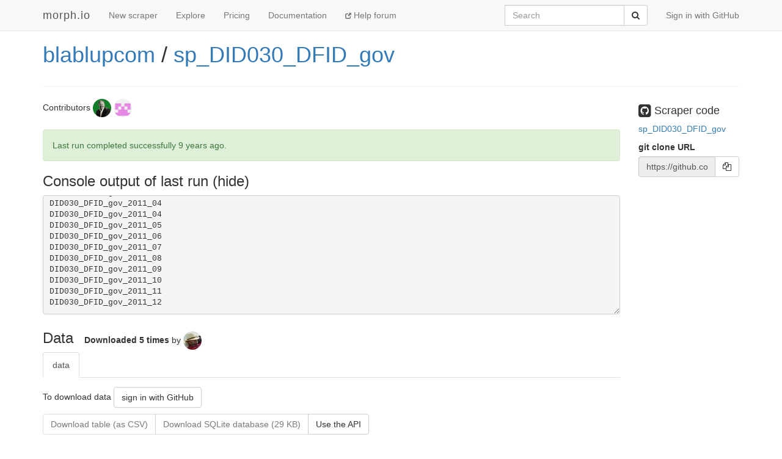

--- FILE ---
content_type: text/html; charset=utf-8
request_url: https://morph.io/blablupcom/sp_DID030_DFID_gov
body_size: 5824
content:
<!DOCTYPE html>
<html lang='en'>
<head>
<meta charset='utf-8'>
<meta content='IE=Edge,chrome=1' http-equiv='X-UA-Compatible'>
<meta content='width=device-width, initial-scale=1.0' name='viewport'>
<title>morph.io: blablupcom/sp_DID030_DFID_gov</title>
<meta name="description" content="A scraper to collect structured data from the web.">
<meta name="csrf-param" content="authenticity_token" />
<meta name="csrf-token" content="Bus+9ekMv86lBvCt2cHERg9FSgZhGsVC7DmvSgPzj++molh+/Boi6zSKh6LTYRgNkOVSwVvz14GcPZGudLl/sg==" />
<!-- Le HTML5 shim, for IE6-8 support of HTML elements -->
<!--[if lt IE 9]>
<script src="//cdnjs.cloudflare.com/ajax/libs/html5shiv/3.6.1/html5shiv.js"></script>
<![endif]-->
<link rel="stylesheet" media="all" href="/assets/application-1cd1aafc0729308f6ef5d940d16209d3fff204b016da262efaf0d61d201cd927.css" />
<link rel="shortcut icon" type="image/x-icon" href="/favicon.ico" />
<script src="/assets/application-ba54662d648b091dab25690cd8e3fd8bc6ab910c677624f8993c4aa6259d782f.js"></script>
<script src="https://faye.morph.io/faye/faye.js" data-turbolinks-eval=false></script><script data-turbolinks-eval=false>var RenderSyncConfig = {"server":"https://faye.morph.io/faye","pusher_encrypted":true,"adapter":"Faye"};</script>
<script>
  window.heap=window.heap||[],heap.load=function(t,e){window.heap.appid=t,window.heap.config=e;var a=document.createElement("script");a.type="text/javascript",a.async=!0,a.src=("https:"===document.location.protocol?"https:":"http:")+"//cdn.heapanalytics.com/js/heap-"+t+".js";var n=document.getElementsByTagName("script")[0];n.parentNode.insertBefore(a,n);for(var o=function(t){return function(){heap.push([t].concat(Array.prototype.slice.call(arguments,0)))}},p=["clearEventProperties","identify","setEventProperties","track","unsetEventProperty"],c=0;c<p.length;c++)heap[p[c]]=o(p[c])};
  heap.load("2832943912");
</script>

</head>
<body>
<script>
  (function(i,s,o,g,r,a,m){i['GoogleAnalyticsObject']=r;i[r]=i[r]||function(){
  (i[r].q=i[r].q||[]).push(arguments)},i[r].l=1*new Date();a=s.createElement(o),
  m=s.getElementsByTagName(o)[0];a.async=1;a.src=g;m.parentNode.insertBefore(a,m)
  })(window,document,'script','//www.google-analytics.com/analytics.js','ga');
  
  ga('create', 'UA-3107958-11', 'morph.io');
  ga('send', 'pageview');
</script>

<nav class='site-header navbar navbar-default navbar-fixed-top' role='navigation'>
<div class='container'>
<div class='navbar-header'>
<button class='navbar-toggle' data-target='.site-header .navbar-collapse' data-toggle='collapse' type='button'>
<span class='sr-only'>Toggle navigation</span>
<span class='icon-bar'></span>
<span class='icon-bar'></span>
<span class='icon-bar'></span>
</button>
<a class="navbar-brand" href="/">morph.io</a>
</div>
<div class='collapse navbar-collapse'>
<ul class='nav navbar-nav'>
<li><a href="/scrapers/new">New scraper</a></li>
<li><a href="/scrapers">Explore</a></li>
<li><a href="/supporters/new">Pricing</a></li>
<li><a href="/documentation">Documentation</a></li>
<li class='help'>
<a target="_blank" rel="noopener" href="https://help.morph.io/"><span aria-hidden='true' class='glyphicon glyphicon-new-window'></span>
Help forum
</a></li>
</ul>
<ul class='nav navbar-nav navbar-right'>
<li>
<a href="/users/auth/github">Sign in with GitHub</a>
</li>
</ul>
<form role="search" class="navbar-form navbar-right" action="/search" accept-charset="UTF-8" method="get">
<div class='input-group'>
<label class="sr-only" for="q">Search</label>
<input type="search" name="q" id="q" maxlength="256" placeholder="Search" class="form-control" />
<div class='input-group-btn'>
<button type="submit" value="Submit" class="btn btn-default"><span class='sr-only'>Submit</span>
<i class='fa fa-search'></i>
</button></div>
</div>
</form>

</div>
</div>
</nav>


<div class='container'>
<script type='text/javascript' data-sync-id='/797fbb36f373d31ae04c8718dc69a20972944fef-start'> RenderSync.onReady(function(){ var partial = new RenderSync.Partial({ name: 'show_partial', resourceName: 'scraper', resourceId: '5470', authToken: '/797fbb36f373d31ae04c8718dc69a20972944fef', channelUpdate: '/797fbb36f373d31ae04c8718dc69a20972944fef-update', channelDestroy: '/797fbb36f373d31ae04c8718dc69a20972944fef-destroy', selectorStart: '/797fbb36f373d31ae04c8718dc69a20972944fef-start', selectorEnd: '/797fbb36f373d31ae04c8718dc69a20972944fef-end', refetch: true }); partial.subscribe(); }); </script><div>
<div class='row'>
<div class='col-md-10'>
<h1 class='full_name'>
<a href="/blablupcom">blablupcom</a> / <a href="/blablupcom/sp_DID030_DFID_gov">sp_DID030_DFID_gov</a>
<div class='large-icon-box pull-right'>

</div>
<div class='large-icon-box pull-right'>
<div class='running-indicator'>
</div>

</div>
</h1>
<h4></h4>
</div>
<div class='col-md-2'>
</div>
</div>
<hr>
<div class='row'>
<div class='col-md-10'>
<p>
Contributors
<a href="/woodbine"><img class=" img-circle has-tooltip" data-placement="bottom" data-title="&lt;h4&gt;Ian Makgill&lt;/h4&gt;&lt;h5&gt;woodbine&lt;/h5&gt;" data-html="true" data-container="body" alt="woodbine" src="https://avatars.githubusercontent.com/u/8202040?v=4&amp;s=30" width="30" height="30" />
</a><a href="/blablupcom"><img class=" img-circle has-tooltip" data-placement="bottom" data-title="&lt;h4&gt;blablupcom&lt;/h4&gt;" data-html="true" data-container="body" alt="blablupcom" src="https://avatars3.githubusercontent.com/u/12784058?v=4&amp;s=30" width="30" height="30" />
</a></p>
<div id='status'>
<div class='alert alert-success'>
Last run completed successfully
<time datetime="2017-04-13T20:41:40Z" title="Thu, 13 Apr 2017 20:41:40 +0000" data-time-ago="2017-04-13T20:41:40Z">2017-04-13</time>.
</div>

</div>

<div id='scraper'>
<h3 data-target='#console' data-toggle='collapse' id='console-title'>
Console output of last run
</h3>
<div class='collapse in' id='console'>
<div class='log_lines' id='log-lines'>
<span class="internalout log_line">Injecting configuration and compiling...
</span>
<span class="internalout log_line">Injecting scraper and running...
</span>
<span class="stdout log_line">DID030_DFID_gov_2017_02
</span>
<span class="stdout log_line">DID030_DFID_gov_2017_01
</span>
<span class="stdout log_line">DID030_DFID_gov_2016_12
</span>
<span class="stdout log_line">DID030_DFID_gov_2016_11
</span>
<span class="stdout log_line">DID030_DFID_gov_2016_10
</span>
<span class="stdout log_line">DID030_DFID_gov_2016_09
</span>
<span class="stdout log_line">DID030_DFID_gov_2016_08
</span>
<span class="stdout log_line">DID030_DFID_gov_2016_07
</span>
<span class="stdout log_line">DID030_DFID_gov_2016_06
</span>
<span class="stdout log_line">DID030_DFID_gov_2016_05
</span>
<span class="stdout log_line">DID030_DFID_gov_2016_04
</span>
<span class="stdout log_line">DID030_DFID_gov_2016_03
</span>
<span class="stdout log_line">DID030_DFID_gov_2016_02
</span>
<span class="stdout log_line">DID030_DFID_gov_2016_01
</span>
<span class="stdout log_line">DID030_DFID_gov_2015_12
</span>
<span class="stdout log_line">DID030_DFID_gov_2015_11
</span>
<span class="stdout log_line">DID030_DFID_gov_2015_10
</span>
<span class="stdout log_line">DID030_DFID_gov_2015_09
</span>
<span class="stdout log_line">DID030_DFID_gov_2015_08
</span>
<span class="stdout log_line">DID030_DFID_gov_2015_07
</span>
<span class="stdout log_line">DID030_DFID_gov_2015_06
</span>
<span class="stdout log_line">DID030_DFID_gov_2015_05
</span>
<span class="stdout log_line">DID030_DFID_gov_2015_04
</span>
<span class="stdout log_line">DID030_DFID_gov_2015_03
</span>
<span class="stdout log_line">DID030_DFID_gov_2015_02
</span>
<span class="stdout log_line">DID030_DFID_gov_2015_01
</span>
<span class="stdout log_line">DID030_DFID_gov_2014_12
</span>
<span class="stdout log_line">DID030_DFID_gov_2014_11
</span>
<span class="stdout log_line">DID030_DFID_gov_2014_10
</span>
<span class="stdout log_line">DID030_DFID_gov_2014_09
</span>
<span class="stdout log_line">DID030_DFID_gov_2014_08
</span>
<span class="stdout log_line">DID030_DFID_gov_2014_07
</span>
<span class="stdout log_line">DID030_DFID_gov_2014_06
</span>
<span class="stdout log_line">DID030_DFID_gov_2014_05
</span>
<span class="stdout log_line">DID030_DFID_gov_2014_04
</span>
<span class="stdout log_line">DID030_DFID_gov_2014_03
</span>
<span class="stdout log_line">DID030_DFID_gov_2014_02
</span>
<span class="stdout log_line">DID030_DFID_gov_2014_01
</span>
<span class="stdout log_line">DID030_DFID_gov_2013_12
</span>
<span class="stdout log_line">DID030_DFID_gov_2013_11
</span>
<span class="stdout log_line">DID030_DFID_gov_2013_10
</span>
<span class="stdout log_line">DID030_DFID_gov_2013_09
</span>
<span class="stdout log_line">DID030_DFID_gov_2013_08
</span>
<span class="stdout log_line">DID030_DFID_gov_2013_07
</span>
<span class="stdout log_line">DID030_DFID_gov_2013_06
</span>
<span class="stdout log_line">DID030_DFID_gov_2013_05
</span>
<span class="stdout log_line">DID030_DFID_gov_2013_04
</span>
<span class="stdout log_line">DID030_DFID_gov_2013_03
</span>
<span class="stdout log_line">DID030_DFID_gov_2013_02
</span>
<span class="stdout log_line">DID030_DFID_gov_2013_01
</span>
<span class="stdout log_line">DID030_DFID_gov_2012_12
</span>
<span class="stdout log_line">DID030_DFID_gov_2012_11
</span>
<span class="stdout log_line">DID030_DFID_gov_2012_10
</span>
<span class="stdout log_line">DID030_DFID_gov_2012_09
</span>
<span class="stdout log_line">DID030_DFID_gov_2012_08
</span>
<span class="stdout log_line">DID030_DFID_gov_2012_07
</span>
<span class="stdout log_line">DID030_DFID_gov_2012_06
</span>
<span class="stdout log_line">DID030_DFID_gov_2012_05
</span>
<span class="stdout log_line">DID030_DFID_gov_2012_04
</span>
<span class="stdout log_line">DID030_DFID_gov_2012_03
</span>
<span class="stdout log_line">DID030_DFID_gov_2012_02
</span>
<span class="stdout log_line">DID030_DFID_gov_2012_01
</span>
<span class="stdout log_line">DID030_DFID_gov_2011_04
</span>
<span class="stdout log_line">DID030_DFID_gov_2011_04
</span>
<span class="stdout log_line">DID030_DFID_gov_2011_05
</span>
<span class="stdout log_line">DID030_DFID_gov_2011_06
</span>
<span class="stdout log_line">DID030_DFID_gov_2011_07
</span>
<span class="stdout log_line">DID030_DFID_gov_2011_08
</span>
<span class="stdout log_line">DID030_DFID_gov_2011_09
</span>
<span class="stdout log_line">DID030_DFID_gov_2011_10
</span>
<span class="stdout log_line">DID030_DFID_gov_2011_11
</span>
<span class="stdout log_line">DID030_DFID_gov_2011_12
</span>


        <script type='text/javascript' data-sync-id='/9e6fcd77760eca1b5bcf66897835ced71cf4db11'>
          RenderSync.onReady(function(){
            var creator = new RenderSync.PartialCreator({
              name:         'log_line',
              resourceName: 'log_line',
              channel:      '/9e6fcd77760eca1b5bcf66897835ced71cf4db11',
              selector:     '/9e6fcd77760eca1b5bcf66897835ced71cf4db11',
              direction:    'append',
              refetch:      false
            });
            creator.subscribe();
          });
        </script>
      
</div>
</div>

</div>

<div id='data-table'>
<header class='data-header'>
<h3>Data</h3>
<p class='scraper-data-usage'>
<strong>
Downloaded
5 times
</strong>
by
<a href="/MikeRalphson"><img class=" img-circle has-tooltip" data-placement="bottom" data-title="Downloaded 5 times by MikeRalphson" data-html="false" data-container="body" alt="MikeRalphson" src="https://avatars.githubusercontent.com/u/21603?v=4&amp;s=30" width="30" height="30" />
</a></p>

</header>
<ul class='nav nav-tabs'>
<li class='active'>
<a data-toggle="tab" href="#table_data">data</a>
</li>
</ul>
<div class='tab-content'>
<div class='tab-pane active' id='table_data'>
<div class='scraper-download-block'>
<p>
To download data
<a class=" btn btn-default" href="/users/auth/github">sign in with GitHub</a>
</p>
<div class='btn-group'>
<span disabled="disabled" class=" btn btn-default">Download table (as CSV)</span>
<span disabled="disabled" class=" btn btn-default">Download SQLite database (29 KB)</span>
<a class=" btn btn-default" href="/documentation/api?scraper=blablupcom%2Fsp_DID030_DFID_gov">Use the API</a>
</div>
</div>

<p>rows 10 / 72</p>
<div class='table-responsive scraper-data scroller-frame'>
<table class='table table-striped table-bordered table-condensed tablesaw tablesaw-stack scroller-panel' data-tablesaw-mode='stack'>
<thead>
<tr>
<th>d</th>
<th>l</th>
<th>f</th>
</tr>
</thead>
<tbody>
<tr>
<td>
<div class='has-popover' data-container='body' data-content='2017-04-13 20:39:12.853573' data-placement='bottom' data-toggle='popover' data-trigger='hover'>
2017-04-13 20:39:12.853573
</div>
</td>
<td>
<div class='has-popover' data-container='body' data-content='https://www.gov.uk/government/uploads/system/uploads/attachment_data/file/606674/Feb-2017.csv' data-placement='bottom' data-toggle='popover' data-trigger='hover'>
<a href="https://www.gov.uk/government/uploads/system/uploads/attachment_data/file/606674/Feb-2017.csv">https://www.gov.uk/government/uploads/system/uploads/attachment_data/file/606674/Feb-2017.csv</a>
</div>
</td>
<td>
<div class='has-popover' data-container='body' data-content='DID030_DFID_gov_2017_02' data-placement='bottom' data-toggle='popover' data-trigger='hover'>
DID030_DFID_gov_2017_02
</div>
</td>
</tr>
<tr>
<td>
<div class='has-popover' data-container='body' data-content='2017-04-13 20:39:14.760040' data-placement='bottom' data-toggle='popover' data-trigger='hover'>
2017-04-13 20:39:14.760040
</div>
</td>
<td>
<div class='has-popover' data-container='body' data-content='https://www.gov.uk/government/uploads/system/uploads/attachment_data/file/597304/Jan-2017.csv' data-placement='bottom' data-toggle='popover' data-trigger='hover'>
<a href="https://www.gov.uk/government/uploads/system/uploads/attachment_data/file/597304/Jan-2017.csv">https://www.gov.uk/government/uploads/system/uploads/attachment_data/file/597304/Jan-2017.csv</a>
</div>
</td>
<td>
<div class='has-popover' data-container='body' data-content='DID030_DFID_gov_2017_01' data-placement='bottom' data-toggle='popover' data-trigger='hover'>
DID030_DFID_gov_2017_01
</div>
</td>
</tr>
<tr>
<td>
<div class='has-popover' data-container='body' data-content='2017-04-13 20:39:16.398316' data-placement='bottom' data-toggle='popover' data-trigger='hover'>
2017-04-13 20:39:16.398316
</div>
</td>
<td>
<div class='has-popover' data-container='body' data-content='https://www.gov.uk/government/uploads/system/uploads/attachment_data/file/589927/500-and-over-December-2016-data-set.csv' data-placement='bottom' data-toggle='popover' data-trigger='hover'>
<a href="https://www.gov.uk/government/uploads/system/uploads/attachment_data/file/589927/500-and-over-December-2016-data-set.csv">https://www.gov.uk/government/uploads/system/uploads/attachment_data/file/589927/500-and-over-December-2016-data-set.csv</a>
</div>
</td>
<td>
<div class='has-popover' data-container='body' data-content='DID030_DFID_gov_2016_12' data-placement='bottom' data-toggle='popover' data-trigger='hover'>
DID030_DFID_gov_2016_12
</div>
</td>
</tr>
<tr>
<td>
<div class='has-popover' data-container='body' data-content='2017-04-13 20:39:18.306912' data-placement='bottom' data-toggle='popover' data-trigger='hover'>
2017-04-13 20:39:18.306912
</div>
</td>
<td>
<div class='has-popover' data-container='body' data-content='https://www.gov.uk/government/uploads/system/uploads/attachment_data/file/581944/Nov-2016.csv' data-placement='bottom' data-toggle='popover' data-trigger='hover'>
<a href="https://www.gov.uk/government/uploads/system/uploads/attachment_data/file/581944/Nov-2016.csv">https://www.gov.uk/government/uploads/system/uploads/attachment_data/file/581944/Nov-2016.csv</a>
</div>
</td>
<td>
<div class='has-popover' data-container='body' data-content='DID030_DFID_gov_2016_11' data-placement='bottom' data-toggle='popover' data-trigger='hover'>
DID030_DFID_gov_2016_11
</div>
</td>
</tr>
<tr>
<td>
<div class='has-popover' data-container='body' data-content='2017-04-13 20:39:20.365907' data-placement='bottom' data-toggle='popover' data-trigger='hover'>
2017-04-13 20:39:20.365907
</div>
</td>
<td>
<div class='has-popover' data-container='body' data-content='https://www.gov.uk/government/uploads/system/uploads/attachment_data/file/575112/oct-2016.csv' data-placement='bottom' data-toggle='popover' data-trigger='hover'>
<a href="https://www.gov.uk/government/uploads/system/uploads/attachment_data/file/575112/oct-2016.csv">https://www.gov.uk/government/uploads/system/uploads/attachment_data/file/575112/oct-2016.csv</a>
</div>
</td>
<td>
<div class='has-popover' data-container='body' data-content='DID030_DFID_gov_2016_10' data-placement='bottom' data-toggle='popover' data-trigger='hover'>
DID030_DFID_gov_2016_10
</div>
</td>
</tr>
<tr>
<td>
<div class='has-popover' data-container='body' data-content='2017-04-13 20:39:22.262511' data-placement='bottom' data-toggle='popover' data-trigger='hover'>
2017-04-13 20:39:22.262511
</div>
</td>
<td>
<div class='has-popover' data-container='body' data-content='https://www.gov.uk/government/uploads/system/uploads/attachment_data/file/567459/September-2016.csv' data-placement='bottom' data-toggle='popover' data-trigger='hover'>
<a href="https://www.gov.uk/government/uploads/system/uploads/attachment_data/file/567459/September-2016.csv">https://www.gov.uk/government/uploads/system/uploads/attachment_data/file/567459/September-2016.csv</a>
</div>
</td>
<td>
<div class='has-popover' data-container='body' data-content='DID030_DFID_gov_2016_09' data-placement='bottom' data-toggle='popover' data-trigger='hover'>
DID030_DFID_gov_2016_09
</div>
</td>
</tr>
<tr>
<td>
<div class='has-popover' data-container='body' data-content='2017-04-13 20:39:23.027436' data-placement='bottom' data-toggle='popover' data-trigger='hover'>
2017-04-13 20:39:23.027436
</div>
</td>
<td>
<div class='has-popover' data-container='body' data-content='https://www.gov.uk/government/uploads/system/uploads/attachment_data/file/557758/August-2016.csv' data-placement='bottom' data-toggle='popover' data-trigger='hover'>
<a href="https://www.gov.uk/government/uploads/system/uploads/attachment_data/file/557758/August-2016.csv">https://www.gov.uk/government/uploads/system/uploads/attachment_data/file/557758/August-2016.csv</a>
</div>
</td>
<td>
<div class='has-popover' data-container='body' data-content='DID030_DFID_gov_2016_08' data-placement='bottom' data-toggle='popover' data-trigger='hover'>
DID030_DFID_gov_2016_08
</div>
</td>
</tr>
<tr>
<td>
<div class='has-popover' data-container='body' data-content='2017-04-13 20:39:25.048445' data-placement='bottom' data-toggle='popover' data-trigger='hover'>
2017-04-13 20:39:25.048445
</div>
</td>
<td>
<div class='has-popover' data-container='body' data-content='https://www.gov.uk/government/uploads/system/uploads/attachment_data/file/550772/July-2016.csv' data-placement='bottom' data-toggle='popover' data-trigger='hover'>
<a href="https://www.gov.uk/government/uploads/system/uploads/attachment_data/file/550772/July-2016.csv">https://www.gov.uk/government/uploads/system/uploads/attachment_data/file/550772/July-2016.csv</a>
</div>
</td>
<td>
<div class='has-popover' data-container='body' data-content='DID030_DFID_gov_2016_07' data-placement='bottom' data-toggle='popover' data-trigger='hover'>
DID030_DFID_gov_2016_07
</div>
</td>
</tr>
<tr>
<td>
<div class='has-popover' data-container='body' data-content='2017-04-13 20:39:26.803598' data-placement='bottom' data-toggle='popover' data-trigger='hover'>
2017-04-13 20:39:26.803598
</div>
</td>
<td>
<div class='has-popover' data-container='body' data-content='https://www.gov.uk/government/uploads/system/uploads/attachment_data/file/543775/june-2016.csv' data-placement='bottom' data-toggle='popover' data-trigger='hover'>
<a href="https://www.gov.uk/government/uploads/system/uploads/attachment_data/file/543775/june-2016.csv">https://www.gov.uk/government/uploads/system/uploads/attachment_data/file/543775/june-2016.csv</a>
</div>
</td>
<td>
<div class='has-popover' data-container='body' data-content='DID030_DFID_gov_2016_06' data-placement='bottom' data-toggle='popover' data-trigger='hover'>
DID030_DFID_gov_2016_06
</div>
</td>
</tr>
<tr>
<td>
<div class='has-popover' data-container='body' data-content='2017-04-13 20:39:28.829964' data-placement='bottom' data-toggle='popover' data-trigger='hover'>
2017-04-13 20:39:28.829964
</div>
</td>
<td>
<div class='has-popover' data-container='body' data-content='https://www.gov.uk/government/uploads/system/uploads/attachment_data/file/554518/may-2016a.csv' data-placement='bottom' data-toggle='popover' data-trigger='hover'>
<a href="https://www.gov.uk/government/uploads/system/uploads/attachment_data/file/554518/may-2016a.csv">https://www.gov.uk/government/uploads/system/uploads/attachment_data/file/554518/may-2016a.csv</a>
</div>
</td>
<td>
<div class='has-popover' data-container='body' data-content='DID030_DFID_gov_2016_05' data-placement='bottom' data-toggle='popover' data-trigger='hover'>
DID030_DFID_gov_2016_05
</div>
</td>
</tr>
</tbody>
</table>
</div>
</div>
</div>
</div>

<div id='statistics'>
<h3>Statistics</h3>
<p>
Average successful run time:
3 minutes
</p>
<p>
Total run time:
7 minutes
</p>
<p>
Total cpu time used:
less than 20 seconds
</p>
<p>
Total disk space used:
57.4 KB
</p>
</div>

<div id='history'>
<h3>History</h3>
<ul class='list-group'>
<li class='list-group-item alert-success'>
Manually
ran
revision
<a href="https://github.com/blablupcom/sp_DID030_DFID_gov/commit/c50c7e71efefaa93ba36dd36a5666e33c811c16b">c50c7e71</a>
and
completed successfully
<time datetime="2017-04-13T20:41:40Z" title="Thu, 13 Apr 2017 20:41:40 +0000" data-time-ago="2017-04-13T20:41:40Z">2017-04-13</time>.
<div class='pull-right hidden-xs'>
<div>
run time
3 minutes
</div>
<div></div>
</div>
<div>72 records added in the database</div>
<div>
</div>
</li>

<li class='list-group-item alert-danger'>
Manually
ran
revision
<a href="https://github.com/blablupcom/sp_DID030_DFID_gov/commit/8a220a8f03af86e7e349b96ac4415c8b17fce37a">8a220a8f</a>
and
failed
<time datetime="2017-04-13T20:37:31Z" title="Thu, 13 Apr 2017 20:37:31 +0000" data-time-ago="2017-04-13T20:37:31Z">2017-04-13</time>.
<div class='pull-right hidden-xs'>
<div>
run time
4 s
</div>
<div></div>
</div>
<div>nothing changed in the database</div>
<div>
</div>
</li>

<li class='list-group-item alert-success'>
Manually
ran
revision
<a href="https://github.com/blablupcom/sp_DID030_DFID_gov/commit/73fd5c5033efb2b4ce7448c63ba63d790feb701b">73fd5c50</a>
and
completed successfully
<time datetime="2015-12-18T12:21:51Z" title="Fri, 18 Dec 2015 12:21:51 +0000" data-time-ago="2015-12-18T12:21:51Z">2015-12-18</time>.
<div class='pull-right hidden-xs'>
<div>
run time
3 minutes
</div>
<div></div>
</div>
<div>56 records added in the database</div>
<div>
</div>
</li>

<li class='list-group-item'>
Created on morph.io
<time datetime="2015-12-18T12:18:25Z" title="Fri, 18 Dec 2015 12:18:25 +0000" data-time-ago="2015-12-18T12:18:25Z">2015-12-18</time>
</li>

</ul>
</div>

</div>
<div class='col-md-2'>
<div id='scraper-code'>
<h4>
<i class='fa fa-github-square fa-lg'></i>
Scraper code
</h4>
<p>
<a target="_blank" rel="noopener" href="https://github.com/blablupcom/sp_DID030_DFID_gov">sp_DID030_DFID_gov
</a></p>
</div>
<p>
<div class='form-group'>
<label for='git_url'>git clone URL</label>
<div class='input-group'>
<input class='form-control' disabled id='git-url' type='text' value='https://github.com/blablupcom/sp_DID030_DFID_gov.git'>
<span class='input-group-btn'>
<button class='btn btn-default' data-clipboard-target='git_url' id='copy-to-clipboard-button' type='button'>
<i class='fa fa-copy'></i>
</button>
</span>
</div>
</div>
</p>
<script>
  $(document).ready(function() {
    var clip = new ZeroClipboard($("#copy-to-clipboard-button"));
    $("#global-zeroclipboard-html-bridge").tooltip({title: "copy to clipboard", placement: 'bottom'});
  });
</script>
</div>
</div>

</div>
<script type='text/javascript' data-sync-id='/797fbb36f373d31ae04c8718dc69a20972944fef-end'> </script>
</div>


<footer class='site-footer'>
<div class='container text-muted'>
<div class='row'>
<div class='col-sm-6'>
<h4>contact us</h4>
<ul class='list-unstyled'>
<li>
<i class='fa fa-twitter'></i>
<a href="https://twitter.com/morph_io">@morph_io</a>
</li>
<li>
<i class='fa fa-envelope'></i>
<a href="mailto:contact@oaf.org.au">contact@oaf.org.au</a>
</li>
<li>
<i class='fa fa-github-alt'></i>
<a href="https://github.com/openaustralia/morph">GitHub</a>
</li>
</ul>
</div>
<div class='col-sm-6 text-right'>
<h4>morph.io is open source</h4>
<ul class='list-unstyled'>
<li>
<a href="https://github.com/openaustralia/morph">Source code</a>
<i class='fa fa-github-alt'></i>
</li>
<li>
<a target="_blank" rel="noopener" href="https://help.morph.io/">Help forum</a>
<i class='fa fa-question-circle'></i>
</li>
<li>
<a target="_blank" rel="noopener" href="https://github.com/openaustralia/morph/issues?state=open">Suggest a
<strong>feature</strong>
or report an
<strong>issue</strong>
</a><i class='fa fa-bug'></i>
</li>
</ul>
<p>
<small><a href="https://github.com/openaustralia/morph/commit/faf31d8">faf31d8</a></small>
</p>
</div>
</div>
<div class='row text-center'>
<p>
Made with
<i class='fa fa-heart-o fa-lg'></i>
by the
<a href="https://www.openaustraliafoundation.org.au">OpenAustralia&nbsp;Foundation</a>
for you
</p>
</div>
</div>
</footer>

</body>
</html>


--- FILE ---
content_type: text/javascript; charset=utf-8
request_url: https://faye.morph.io/faye?message=%5B%7B%22channel%22%3A%22%2Fmeta%2Fhandshake%22%2C%22version%22%3A%221.0%22%2C%22supportedConnectionTypes%22%3A%5B%22websocket%22%2C%22eventsource%22%2C%22long-polling%22%2C%22cross-origin-long-polling%22%2C%22callback-polling%22%5D%2C%22id%22%3A%221%22%7D%5D&jsonp=__jsonp1__
body_size: 326
content:
/**/__jsonp1__([{"id":"1","channel":"/meta/handshake","successful":true,"version":"1.0","supportedConnectionTypes":["long-polling","cross-origin-long-polling","callback-polling","websocket","eventsource","in-process"],"clientId":"j2luxqmq65el5htvyrgrtmw47278g66","advice":{"reconnect":"retry","interval":0,"timeout":45000}}]);